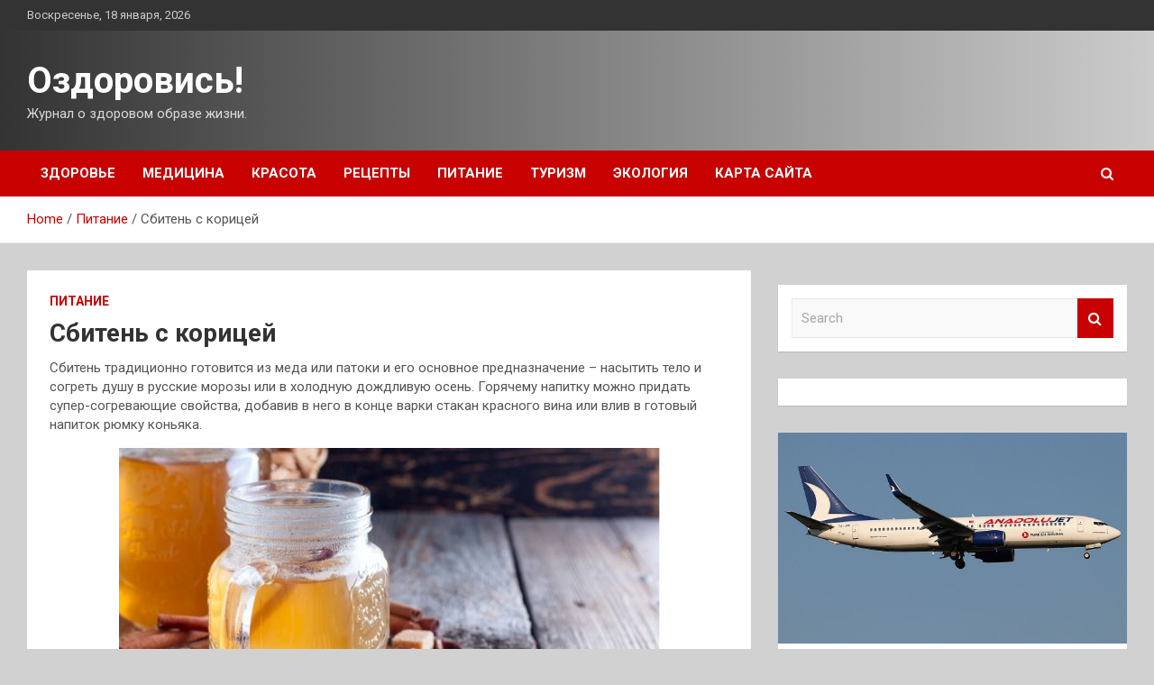

--- FILE ---
content_type: text/html; charset=UTF-8
request_url: https://osdorovis.ru/pitanie/sbiten-s-koricei.html
body_size: 14812
content:
<!doctype html>
<html lang="ru-RU">
<head>
	<meta charset="UTF-8">
	<meta name="viewport" content="width=device-width, initial-scale=1, shrink-to-fit=no">
	<link rel="profile" href="https://gmpg.org/xfn/11">

	<meta name='robots' content='index, follow, max-image-preview:large, max-snippet:-1, max-video-preview:-1' />

	<!-- This site is optimized with the Yoast SEO plugin v25.2 - https://yoast.com/wordpress/plugins/seo/ -->
	<title>Сбитень с корицей - Оздоровись!</title>
	<meta name="description" content="Сбитень традиционно готовится из меда или патоки и его основное&nbsp;предназначение &ndash; насытить тело и согреть душу в русские морозы или в холодную" />
	<link rel="canonical" href="https://osdorovis.ru/pitanie/sbiten-s-koricei.html" />
	<meta property="og:locale" content="ru_RU" />
	<meta property="og:type" content="article" />
	<meta property="og:title" content="Сбитень с корицей - Оздоровись!" />
	<meta property="og:description" content="Сбитень традиционно готовится из меда или патоки и его основное&nbsp;предназначение &ndash; насытить тело и согреть душу в русские морозы или в холодную" />
	<meta property="og:url" content="https://osdorovis.ru/pitanie/sbiten-s-koricei.html" />
	<meta property="og:site_name" content="Оздоровись!" />
	<meta property="article:published_time" content="2022-04-18T16:15:37+00:00" />
	<meta property="og:image" content="https://osdorovis.ru/wp-content/uploads/2022/04/sbiten-s-koricej-1653178.jpg" />
	<meta property="og:image:width" content="600" />
	<meta property="og:image:height" content="331" />
	<meta property="og:image:type" content="image/jpeg" />
	<meta name="author" content="admin" />
	<meta name="twitter:card" content="summary_large_image" />
	<meta name="twitter:label1" content="Написано автором" />
	<meta name="twitter:data1" content="admin" />
	<script type="application/ld+json" class="yoast-schema-graph">{"@context":"https://schema.org","@graph":[{"@type":"WebPage","@id":"https://osdorovis.ru/pitanie/sbiten-s-koricei.html","url":"https://osdorovis.ru/pitanie/sbiten-s-koricei.html","name":"Сбитень с корицей - Оздоровись!","isPartOf":{"@id":"https://osdorovis.ru/#website"},"primaryImageOfPage":{"@id":"https://osdorovis.ru/pitanie/sbiten-s-koricei.html#primaryimage"},"image":{"@id":"https://osdorovis.ru/pitanie/sbiten-s-koricei.html#primaryimage"},"thumbnailUrl":"https://osdorovis.ru/wp-content/uploads/2022/04/sbiten-s-koricej-1653178.jpg","datePublished":"2022-04-18T16:15:37+00:00","author":{"@id":"https://osdorovis.ru/#/schema/person/f6e7a5bdc3389f99aa69f55d640e7485"},"description":"Сбитень традиционно готовится из меда или патоки и его основное&nbsp;предназначение &ndash; насытить тело и согреть душу в русские морозы или в холодную","breadcrumb":{"@id":"https://osdorovis.ru/pitanie/sbiten-s-koricei.html#breadcrumb"},"inLanguage":"ru-RU","potentialAction":[{"@type":"ReadAction","target":["https://osdorovis.ru/pitanie/sbiten-s-koricei.html"]}]},{"@type":"ImageObject","inLanguage":"ru-RU","@id":"https://osdorovis.ru/pitanie/sbiten-s-koricei.html#primaryimage","url":"https://osdorovis.ru/wp-content/uploads/2022/04/sbiten-s-koricej-1653178.jpg","contentUrl":"https://osdorovis.ru/wp-content/uploads/2022/04/sbiten-s-koricej-1653178.jpg","width":600,"height":331},{"@type":"BreadcrumbList","@id":"https://osdorovis.ru/pitanie/sbiten-s-koricei.html#breadcrumb","itemListElement":[{"@type":"ListItem","position":1,"name":"Главная страница","item":"https://osdorovis.ru/"},{"@type":"ListItem","position":2,"name":"Сбитень с корицей"}]},{"@type":"WebSite","@id":"https://osdorovis.ru/#website","url":"https://osdorovis.ru/","name":"Оздоровись!","description":"Журнал о здоровом образе жизни.","potentialAction":[{"@type":"SearchAction","target":{"@type":"EntryPoint","urlTemplate":"https://osdorovis.ru/?s={search_term_string}"},"query-input":{"@type":"PropertyValueSpecification","valueRequired":true,"valueName":"search_term_string"}}],"inLanguage":"ru-RU"},{"@type":"Person","@id":"https://osdorovis.ru/#/schema/person/f6e7a5bdc3389f99aa69f55d640e7485","name":"admin","image":{"@type":"ImageObject","inLanguage":"ru-RU","@id":"https://osdorovis.ru/#/schema/person/image/","url":"https://secure.gravatar.com/avatar/5fdb85cac86e45de2473cae2fb150b8501f466c267d3d07ed0727a97153d5b64?s=96&d=mm&r=g","contentUrl":"https://secure.gravatar.com/avatar/5fdb85cac86e45de2473cae2fb150b8501f466c267d3d07ed0727a97153d5b64?s=96&d=mm&r=g","caption":"admin"},"sameAs":["http://osdorovis.ru"],"url":"https://osdorovis.ru/author/admin"}]}</script>
	<!-- / Yoast SEO plugin. -->


<link rel='dns-prefetch' href='//fonts.googleapis.com' />
<link rel="alternate" title="oEmbed (JSON)" type="application/json+oembed" href="https://osdorovis.ru/wp-json/oembed/1.0/embed?url=https%3A%2F%2Fosdorovis.ru%2Fpitanie%2Fsbiten-s-koricei.html" />
<link rel="alternate" title="oEmbed (XML)" type="text/xml+oembed" href="https://osdorovis.ru/wp-json/oembed/1.0/embed?url=https%3A%2F%2Fosdorovis.ru%2Fpitanie%2Fsbiten-s-koricei.html&#038;format=xml" />
<style id='wp-img-auto-sizes-contain-inline-css' type='text/css'>
img:is([sizes=auto i],[sizes^="auto," i]){contain-intrinsic-size:3000px 1500px}
/*# sourceURL=wp-img-auto-sizes-contain-inline-css */
</style>
<style id='wp-block-library-inline-css' type='text/css'>
:root{--wp-block-synced-color:#7a00df;--wp-block-synced-color--rgb:122,0,223;--wp-bound-block-color:var(--wp-block-synced-color);--wp-editor-canvas-background:#ddd;--wp-admin-theme-color:#007cba;--wp-admin-theme-color--rgb:0,124,186;--wp-admin-theme-color-darker-10:#006ba1;--wp-admin-theme-color-darker-10--rgb:0,107,160.5;--wp-admin-theme-color-darker-20:#005a87;--wp-admin-theme-color-darker-20--rgb:0,90,135;--wp-admin-border-width-focus:2px}@media (min-resolution:192dpi){:root{--wp-admin-border-width-focus:1.5px}}.wp-element-button{cursor:pointer}:root .has-very-light-gray-background-color{background-color:#eee}:root .has-very-dark-gray-background-color{background-color:#313131}:root .has-very-light-gray-color{color:#eee}:root .has-very-dark-gray-color{color:#313131}:root .has-vivid-green-cyan-to-vivid-cyan-blue-gradient-background{background:linear-gradient(135deg,#00d084,#0693e3)}:root .has-purple-crush-gradient-background{background:linear-gradient(135deg,#34e2e4,#4721fb 50%,#ab1dfe)}:root .has-hazy-dawn-gradient-background{background:linear-gradient(135deg,#faaca8,#dad0ec)}:root .has-subdued-olive-gradient-background{background:linear-gradient(135deg,#fafae1,#67a671)}:root .has-atomic-cream-gradient-background{background:linear-gradient(135deg,#fdd79a,#004a59)}:root .has-nightshade-gradient-background{background:linear-gradient(135deg,#330968,#31cdcf)}:root .has-midnight-gradient-background{background:linear-gradient(135deg,#020381,#2874fc)}:root{--wp--preset--font-size--normal:16px;--wp--preset--font-size--huge:42px}.has-regular-font-size{font-size:1em}.has-larger-font-size{font-size:2.625em}.has-normal-font-size{font-size:var(--wp--preset--font-size--normal)}.has-huge-font-size{font-size:var(--wp--preset--font-size--huge)}.has-text-align-center{text-align:center}.has-text-align-left{text-align:left}.has-text-align-right{text-align:right}.has-fit-text{white-space:nowrap!important}#end-resizable-editor-section{display:none}.aligncenter{clear:both}.items-justified-left{justify-content:flex-start}.items-justified-center{justify-content:center}.items-justified-right{justify-content:flex-end}.items-justified-space-between{justify-content:space-between}.screen-reader-text{border:0;clip-path:inset(50%);height:1px;margin:-1px;overflow:hidden;padding:0;position:absolute;width:1px;word-wrap:normal!important}.screen-reader-text:focus{background-color:#ddd;clip-path:none;color:#444;display:block;font-size:1em;height:auto;left:5px;line-height:normal;padding:15px 23px 14px;text-decoration:none;top:5px;width:auto;z-index:100000}html :where(.has-border-color){border-style:solid}html :where([style*=border-top-color]){border-top-style:solid}html :where([style*=border-right-color]){border-right-style:solid}html :where([style*=border-bottom-color]){border-bottom-style:solid}html :where([style*=border-left-color]){border-left-style:solid}html :where([style*=border-width]){border-style:solid}html :where([style*=border-top-width]){border-top-style:solid}html :where([style*=border-right-width]){border-right-style:solid}html :where([style*=border-bottom-width]){border-bottom-style:solid}html :where([style*=border-left-width]){border-left-style:solid}html :where(img[class*=wp-image-]){height:auto;max-width:100%}:where(figure){margin:0 0 1em}html :where(.is-position-sticky){--wp-admin--admin-bar--position-offset:var(--wp-admin--admin-bar--height,0px)}@media screen and (max-width:600px){html :where(.is-position-sticky){--wp-admin--admin-bar--position-offset:0px}}

/*# sourceURL=wp-block-library-inline-css */
</style><style id='global-styles-inline-css' type='text/css'>
:root{--wp--preset--aspect-ratio--square: 1;--wp--preset--aspect-ratio--4-3: 4/3;--wp--preset--aspect-ratio--3-4: 3/4;--wp--preset--aspect-ratio--3-2: 3/2;--wp--preset--aspect-ratio--2-3: 2/3;--wp--preset--aspect-ratio--16-9: 16/9;--wp--preset--aspect-ratio--9-16: 9/16;--wp--preset--color--black: #000000;--wp--preset--color--cyan-bluish-gray: #abb8c3;--wp--preset--color--white: #ffffff;--wp--preset--color--pale-pink: #f78da7;--wp--preset--color--vivid-red: #cf2e2e;--wp--preset--color--luminous-vivid-orange: #ff6900;--wp--preset--color--luminous-vivid-amber: #fcb900;--wp--preset--color--light-green-cyan: #7bdcb5;--wp--preset--color--vivid-green-cyan: #00d084;--wp--preset--color--pale-cyan-blue: #8ed1fc;--wp--preset--color--vivid-cyan-blue: #0693e3;--wp--preset--color--vivid-purple: #9b51e0;--wp--preset--gradient--vivid-cyan-blue-to-vivid-purple: linear-gradient(135deg,rgb(6,147,227) 0%,rgb(155,81,224) 100%);--wp--preset--gradient--light-green-cyan-to-vivid-green-cyan: linear-gradient(135deg,rgb(122,220,180) 0%,rgb(0,208,130) 100%);--wp--preset--gradient--luminous-vivid-amber-to-luminous-vivid-orange: linear-gradient(135deg,rgb(252,185,0) 0%,rgb(255,105,0) 100%);--wp--preset--gradient--luminous-vivid-orange-to-vivid-red: linear-gradient(135deg,rgb(255,105,0) 0%,rgb(207,46,46) 100%);--wp--preset--gradient--very-light-gray-to-cyan-bluish-gray: linear-gradient(135deg,rgb(238,238,238) 0%,rgb(169,184,195) 100%);--wp--preset--gradient--cool-to-warm-spectrum: linear-gradient(135deg,rgb(74,234,220) 0%,rgb(151,120,209) 20%,rgb(207,42,186) 40%,rgb(238,44,130) 60%,rgb(251,105,98) 80%,rgb(254,248,76) 100%);--wp--preset--gradient--blush-light-purple: linear-gradient(135deg,rgb(255,206,236) 0%,rgb(152,150,240) 100%);--wp--preset--gradient--blush-bordeaux: linear-gradient(135deg,rgb(254,205,165) 0%,rgb(254,45,45) 50%,rgb(107,0,62) 100%);--wp--preset--gradient--luminous-dusk: linear-gradient(135deg,rgb(255,203,112) 0%,rgb(199,81,192) 50%,rgb(65,88,208) 100%);--wp--preset--gradient--pale-ocean: linear-gradient(135deg,rgb(255,245,203) 0%,rgb(182,227,212) 50%,rgb(51,167,181) 100%);--wp--preset--gradient--electric-grass: linear-gradient(135deg,rgb(202,248,128) 0%,rgb(113,206,126) 100%);--wp--preset--gradient--midnight: linear-gradient(135deg,rgb(2,3,129) 0%,rgb(40,116,252) 100%);--wp--preset--font-size--small: 13px;--wp--preset--font-size--medium: 20px;--wp--preset--font-size--large: 36px;--wp--preset--font-size--x-large: 42px;--wp--preset--spacing--20: 0.44rem;--wp--preset--spacing--30: 0.67rem;--wp--preset--spacing--40: 1rem;--wp--preset--spacing--50: 1.5rem;--wp--preset--spacing--60: 2.25rem;--wp--preset--spacing--70: 3.38rem;--wp--preset--spacing--80: 5.06rem;--wp--preset--shadow--natural: 6px 6px 9px rgba(0, 0, 0, 0.2);--wp--preset--shadow--deep: 12px 12px 50px rgba(0, 0, 0, 0.4);--wp--preset--shadow--sharp: 6px 6px 0px rgba(0, 0, 0, 0.2);--wp--preset--shadow--outlined: 6px 6px 0px -3px rgb(255, 255, 255), 6px 6px rgb(0, 0, 0);--wp--preset--shadow--crisp: 6px 6px 0px rgb(0, 0, 0);}:where(.is-layout-flex){gap: 0.5em;}:where(.is-layout-grid){gap: 0.5em;}body .is-layout-flex{display: flex;}.is-layout-flex{flex-wrap: wrap;align-items: center;}.is-layout-flex > :is(*, div){margin: 0;}body .is-layout-grid{display: grid;}.is-layout-grid > :is(*, div){margin: 0;}:where(.wp-block-columns.is-layout-flex){gap: 2em;}:where(.wp-block-columns.is-layout-grid){gap: 2em;}:where(.wp-block-post-template.is-layout-flex){gap: 1.25em;}:where(.wp-block-post-template.is-layout-grid){gap: 1.25em;}.has-black-color{color: var(--wp--preset--color--black) !important;}.has-cyan-bluish-gray-color{color: var(--wp--preset--color--cyan-bluish-gray) !important;}.has-white-color{color: var(--wp--preset--color--white) !important;}.has-pale-pink-color{color: var(--wp--preset--color--pale-pink) !important;}.has-vivid-red-color{color: var(--wp--preset--color--vivid-red) !important;}.has-luminous-vivid-orange-color{color: var(--wp--preset--color--luminous-vivid-orange) !important;}.has-luminous-vivid-amber-color{color: var(--wp--preset--color--luminous-vivid-amber) !important;}.has-light-green-cyan-color{color: var(--wp--preset--color--light-green-cyan) !important;}.has-vivid-green-cyan-color{color: var(--wp--preset--color--vivid-green-cyan) !important;}.has-pale-cyan-blue-color{color: var(--wp--preset--color--pale-cyan-blue) !important;}.has-vivid-cyan-blue-color{color: var(--wp--preset--color--vivid-cyan-blue) !important;}.has-vivid-purple-color{color: var(--wp--preset--color--vivid-purple) !important;}.has-black-background-color{background-color: var(--wp--preset--color--black) !important;}.has-cyan-bluish-gray-background-color{background-color: var(--wp--preset--color--cyan-bluish-gray) !important;}.has-white-background-color{background-color: var(--wp--preset--color--white) !important;}.has-pale-pink-background-color{background-color: var(--wp--preset--color--pale-pink) !important;}.has-vivid-red-background-color{background-color: var(--wp--preset--color--vivid-red) !important;}.has-luminous-vivid-orange-background-color{background-color: var(--wp--preset--color--luminous-vivid-orange) !important;}.has-luminous-vivid-amber-background-color{background-color: var(--wp--preset--color--luminous-vivid-amber) !important;}.has-light-green-cyan-background-color{background-color: var(--wp--preset--color--light-green-cyan) !important;}.has-vivid-green-cyan-background-color{background-color: var(--wp--preset--color--vivid-green-cyan) !important;}.has-pale-cyan-blue-background-color{background-color: var(--wp--preset--color--pale-cyan-blue) !important;}.has-vivid-cyan-blue-background-color{background-color: var(--wp--preset--color--vivid-cyan-blue) !important;}.has-vivid-purple-background-color{background-color: var(--wp--preset--color--vivid-purple) !important;}.has-black-border-color{border-color: var(--wp--preset--color--black) !important;}.has-cyan-bluish-gray-border-color{border-color: var(--wp--preset--color--cyan-bluish-gray) !important;}.has-white-border-color{border-color: var(--wp--preset--color--white) !important;}.has-pale-pink-border-color{border-color: var(--wp--preset--color--pale-pink) !important;}.has-vivid-red-border-color{border-color: var(--wp--preset--color--vivid-red) !important;}.has-luminous-vivid-orange-border-color{border-color: var(--wp--preset--color--luminous-vivid-orange) !important;}.has-luminous-vivid-amber-border-color{border-color: var(--wp--preset--color--luminous-vivid-amber) !important;}.has-light-green-cyan-border-color{border-color: var(--wp--preset--color--light-green-cyan) !important;}.has-vivid-green-cyan-border-color{border-color: var(--wp--preset--color--vivid-green-cyan) !important;}.has-pale-cyan-blue-border-color{border-color: var(--wp--preset--color--pale-cyan-blue) !important;}.has-vivid-cyan-blue-border-color{border-color: var(--wp--preset--color--vivid-cyan-blue) !important;}.has-vivid-purple-border-color{border-color: var(--wp--preset--color--vivid-purple) !important;}.has-vivid-cyan-blue-to-vivid-purple-gradient-background{background: var(--wp--preset--gradient--vivid-cyan-blue-to-vivid-purple) !important;}.has-light-green-cyan-to-vivid-green-cyan-gradient-background{background: var(--wp--preset--gradient--light-green-cyan-to-vivid-green-cyan) !important;}.has-luminous-vivid-amber-to-luminous-vivid-orange-gradient-background{background: var(--wp--preset--gradient--luminous-vivid-amber-to-luminous-vivid-orange) !important;}.has-luminous-vivid-orange-to-vivid-red-gradient-background{background: var(--wp--preset--gradient--luminous-vivid-orange-to-vivid-red) !important;}.has-very-light-gray-to-cyan-bluish-gray-gradient-background{background: var(--wp--preset--gradient--very-light-gray-to-cyan-bluish-gray) !important;}.has-cool-to-warm-spectrum-gradient-background{background: var(--wp--preset--gradient--cool-to-warm-spectrum) !important;}.has-blush-light-purple-gradient-background{background: var(--wp--preset--gradient--blush-light-purple) !important;}.has-blush-bordeaux-gradient-background{background: var(--wp--preset--gradient--blush-bordeaux) !important;}.has-luminous-dusk-gradient-background{background: var(--wp--preset--gradient--luminous-dusk) !important;}.has-pale-ocean-gradient-background{background: var(--wp--preset--gradient--pale-ocean) !important;}.has-electric-grass-gradient-background{background: var(--wp--preset--gradient--electric-grass) !important;}.has-midnight-gradient-background{background: var(--wp--preset--gradient--midnight) !important;}.has-small-font-size{font-size: var(--wp--preset--font-size--small) !important;}.has-medium-font-size{font-size: var(--wp--preset--font-size--medium) !important;}.has-large-font-size{font-size: var(--wp--preset--font-size--large) !important;}.has-x-large-font-size{font-size: var(--wp--preset--font-size--x-large) !important;}
/*# sourceURL=global-styles-inline-css */
</style>

<style id='classic-theme-styles-inline-css' type='text/css'>
/*! This file is auto-generated */
.wp-block-button__link{color:#fff;background-color:#32373c;border-radius:9999px;box-shadow:none;text-decoration:none;padding:calc(.667em + 2px) calc(1.333em + 2px);font-size:1.125em}.wp-block-file__button{background:#32373c;color:#fff;text-decoration:none}
/*# sourceURL=/wp-includes/css/classic-themes.min.css */
</style>
<link rel='stylesheet' id='bootstrap-style-css' href='https://osdorovis.ru/wp-content/themes/newscard/assets/library/bootstrap/css/bootstrap.min.css' type='text/css' media='all' />
<link rel='stylesheet' id='newscard-style-css' href='https://osdorovis.ru/wp-content/themes/newscard/style.css' type='text/css' media='all' />
<script type="text/javascript" src="https://osdorovis.ru/wp-includes/js/jquery/jquery.min.js" id="jquery-core-js"></script>
<script type="text/javascript" id="wp-disable-css-lazy-load-js-extra">
/* <![CDATA[ */
var WpDisableAsyncLinks = {"wp-disable-font-awesome":"https://osdorovis.ru/wp-content/themes/newscard/assets/library/font-awesome/css/font-awesome.css","wp-disable-google-fonts":"//fonts.googleapis.com/css?family=Roboto:100,300,300i,400,400i,500,500i,700,700i"};
//# sourceURL=wp-disable-css-lazy-load-js-extra
/* ]]> */
</script>
<script type="text/javascript" src="https://osdorovis.ru/wp-content/plugins/wp-disable/js/css-lazy-load.min.js" id="wp-disable-css-lazy-load-js"></script>
<link rel="pingback" href="https://osdorovis.ru/xmlrpc.php"><style type="text/css" id="custom-background-css">
body.custom-background { background-color: #d1d1d1; }
</style>
	<link rel="icon" href="https://osdorovis.ru/wp-content/uploads/2022/04/medizina-150x150.png" sizes="32x32" />
<link rel="icon" href="https://osdorovis.ru/wp-content/uploads/2022/04/medizina.png" sizes="192x192" />
<link rel="apple-touch-icon" href="https://osdorovis.ru/wp-content/uploads/2022/04/medizina.png" />
<meta name="msapplication-TileImage" content="https://osdorovis.ru/wp-content/uploads/2022/04/medizina.png" />
<link rel="alternate" type="application/rss+xml" title="RSS" href="https://osdorovis.ru/rsslatest.xml" /></head>

<body class="wp-singular post-template-default single single-post postid-50 single-format-standard custom-background wp-theme-newscard theme-body">
<div id="page" class="site">
	<a class="skip-link screen-reader-text" href="#content">Skip to content</a>
	
	<header id="masthead" class="site-header">

					<div class="info-bar">
				<div class="container">
					<div class="row gutter-10">
						<div class="col col-sm contact-section">
							<div class="date">
								<ul><li>Воскресенье, 18 января, 2026</li></ul>
							</div>
						</div><!-- .contact-section -->

											</div><!-- .row -->
          		</div><!-- .container -->
        	</div><!-- .infobar -->
        		<nav class="navbar navbar-expand-lg d-block">
			<div class="navbar-head header-overlay-dark" >
				<div class="container">
					<div class="row navbar-head-row align-items-center">
						<div class="col-lg-4">
							<div class="site-branding navbar-brand">
																	<h2 class="site-title"><a href="https://osdorovis.ru/" rel="home">Оздоровись!</a></h2>
																	<p class="site-description">Журнал о здоровом образе жизни.</p>
															</div><!-- .site-branding .navbar-brand -->
						</div>
											</div><!-- .row -->
				</div><!-- .container -->
			</div><!-- .navbar-head -->
			<div class="navigation-bar">
				<div class="navigation-bar-top">
					<div class="container">
						<button class="navbar-toggler menu-toggle" type="button" data-toggle="collapse" data-target="#navbarCollapse" aria-controls="navbarCollapse" aria-expanded="false" aria-label="Toggle navigation"></button>
						<span class="search-toggle"></span>
					</div><!-- .container -->
					<div class="search-bar">
						<div class="container">
							<div class="search-block off">
								<form action="https://osdorovis.ru/" method="get" class="search-form">
	<label class="assistive-text"> Search </label>
	<div class="input-group">
		<input type="search" value="" placeholder="Search" class="form-control s" name="s">
		<div class="input-group-prepend">
			<button class="btn btn-theme">Search</button>
		</div>
	</div>
</form><!-- .search-form -->
							</div><!-- .search-box -->
						</div><!-- .container -->
					</div><!-- .search-bar -->
				</div><!-- .navigation-bar-top -->
				<div class="navbar-main">
					<div class="container">
						<div class="collapse navbar-collapse" id="navbarCollapse">
							<div id="site-navigation" class="main-navigation nav-uppercase" role="navigation">
								<ul class="nav-menu navbar-nav d-lg-block"><li id="menu-item-89" class="menu-item menu-item-type-taxonomy menu-item-object-category menu-item-89"><a href="https://osdorovis.ru/category/zdorove">Здоровье</a></li>
<li id="menu-item-83" class="menu-item menu-item-type-taxonomy menu-item-object-category menu-item-83"><a href="https://osdorovis.ru/category/medicina">Медицина</a></li>
<li id="menu-item-85" class="menu-item menu-item-type-taxonomy menu-item-object-category menu-item-85"><a href="https://osdorovis.ru/category/krasota">Красота</a></li>
<li id="menu-item-84" class="menu-item menu-item-type-taxonomy menu-item-object-category menu-item-84"><a href="https://osdorovis.ru/category/recepty">Рецепты</a></li>
<li id="menu-item-86" class="menu-item menu-item-type-taxonomy menu-item-object-category current-post-ancestor current-menu-parent current-post-parent menu-item-86"><a href="https://osdorovis.ru/category/pitanie">Питание</a></li>
<li id="menu-item-87" class="menu-item menu-item-type-taxonomy menu-item-object-category menu-item-87"><a href="https://osdorovis.ru/category/turizm">Туризм</a></li>
<li id="menu-item-88" class="menu-item menu-item-type-taxonomy menu-item-object-category menu-item-88"><a href="https://osdorovis.ru/category/ekologiya">Экология</a></li>
<li id="menu-item-90" class="menu-item menu-item-type-post_type menu-item-object-page menu-item-90"><a href="https://osdorovis.ru/karta-sajta">Карта сайта</a></li>
</ul>							</div><!-- #site-navigation .main-navigation -->
						</div><!-- .navbar-collapse -->
						<div class="nav-search">
							<span class="search-toggle"></span>
						</div><!-- .nav-search -->
					</div><!-- .container -->
				</div><!-- .navbar-main -->
			</div><!-- .navigation-bar -->
		</nav><!-- .navbar -->

		
		
					<div id="breadcrumb">
				<div class="container">
					<div role="navigation" aria-label="Breadcrumbs" class="breadcrumb-trail breadcrumbs" itemprop="breadcrumb"><ul class="trail-items" itemscope itemtype="http://schema.org/BreadcrumbList"><meta name="numberOfItems" content="3" /><meta name="itemListOrder" content="Ascending" /><li itemprop="itemListElement" itemscope itemtype="http://schema.org/ListItem" class="trail-item trail-begin"><a href="https://osdorovis.ru" rel="home" itemprop="item"><span itemprop="name">Home</span></a><meta itemprop="position" content="1" /></li><li itemprop="itemListElement" itemscope itemtype="http://schema.org/ListItem" class="trail-item"><a href="https://osdorovis.ru/category/pitanie" itemprop="item"><span itemprop="name">Питание</span></a><meta itemprop="position" content="2" /></li><li itemprop="itemListElement" itemscope itemtype="http://schema.org/ListItem" class="trail-item trail-end"><span itemprop="name">Сбитень с корицей</span><meta itemprop="position" content="3" /></li></ul></div>				</div>
			</div><!-- .breadcrumb -->
			</header><!-- #masthead -->
	<div id="content" class="site-content ">
		<div class="container">
							<div class="row justify-content-center site-content-row">
			<div id="primary" class="col-lg-8 content-area">		<main id="main" class="site-main">

				<div class="post-50 post type-post status-publish format-standard has-post-thumbnail hentry category-pitanie">

		
				<div class="entry-meta category-meta">
					<div class="cat-links"><a href="https://osdorovis.ru/category/pitanie" rel="category tag">Питание</a></div>
				</div><!-- .entry-meta -->

			
					<header class="entry-header">
				<h1 class="entry-title">Сбитень с корицей</h1>
									<div class="entry-meta">
											</div><!-- .entry-meta -->
								</header>
				<div class="entry-content">
			<p>Сбитень традиционно готовится из меда или патоки и его основное&nbsp;предназначение &ndash; насытить тело и согреть душу в русские морозы или в холодную дождливую осень.&nbsp;Горячему напитку можно придать супер-согревающие свойства, добавив в него в конце варки стакан красного вина <span id="more-50"></span>или влив в готовый напиток рюмку коньяка.&nbsp;</p>
<p> <img decoding="async" alt="Сбитень с корицей" src="/wp-content/uploads/2022/04/sbiten-s-koricej-1653178.jpg" class="aligncenter" />                                                                                                                                                                                                                                                                                           </p>
<p>ИНГРЕДИЕНТЫ                          </p>
<ul>
<li class="recipe__ingredient" itemprop="recipeIngredient">имбирьсвежий корень – 3 см</li>
<li class="recipe__ingredient" itemprop="recipeIngredient">корица – 2 палочки</li>
<li class="recipe__ingredient" itemprop="recipeIngredient">гвоздика – 5 бутонов</li>
<li class="recipe__ingredient" itemprop="recipeIngredient">сахар – 6 ст. л.</li>
<li class="recipe__ingredient" itemprop="recipeIngredient">мед – 5 ст. л.</li>
</ul>
<p> <img decoding="async" alt="Сбитень с корицей" src="/wp-content/uploads/2022/04/sbiten-s-koricej-7ba98ea.png" class="aligncenter" /> </br>                                                                                                                                  </p>
<h2 class="recipe__ingredient-title">ПОШАГОВЫЙ РЕЦЕПТ ПРИГОТОВЛЕНИЯ</h2>
<p>Шаг 1                                                                                  </p>
<p> <img decoding="async" alt="Сбитень с корицей" src="/wp-content/uploads/2022/04/sbiten-s-koricej-d1c00b8.jpg" class="aligncenter" /> </br>                                                                                Корень имбиря очистить. Вскипятить 1 л воды, положить в нее корицу, имбирь и гвоздику.                                                                                                                                                    </p>
<p>Шаг 2                                                                                  </p>
<p> <img decoding="async" alt="Сбитень с корицей" src="/wp-content/uploads/2022/04/sbiten-s-koricej-38bc964.jpg" class="aligncenter" /> </br>                                                                                Добавить сахар и мед. Дать закипеть и готовить на медленном огне 7–10 мин., снимая пену. Снять с огня.                                                                                                                                                    </p>
<p>Шаг 3                                                                                  </p>
<p> <img decoding="async" alt="Сбитень с корицей" src="/wp-content/uploads/2022/04/sbiten-s-koricej-aa626d4.jpg" class="aligncenter" /> </br>                                                                                Дать настояться 30 мин. Затем процедить и прогреть до нужной температуры. Подавать горячим.                                                                                                                                                                              </p>
<p> <img decoding="async" alt="Сбитень с корицей" src="/wp-content/uploads/2022/04/sbiten-s-koricej-226c5a1.png" class="aligncenter" /> </br></p>
<p>Источник: <a href="http://www.gastronom.ru/recipe/7169/sbiten-s-koricej" rel="nofollow noopener" target="_blank">gastronom.ru</a> </p>
		</div><!-- entry-content -->

			</div><!-- .post-50 -->

	<nav class="navigation post-navigation" aria-label="Записи">
		<h2 class="screen-reader-text">Навигация по записям</h2>
		<div class="nav-links"><div class="nav-previous"><a href="https://osdorovis.ru/pitanie/pp-bliny-bez-iaic-i-moloka.html" rel="prev">ПП блины без яиц и молока</a></div><div class="nav-next"><a href="https://osdorovis.ru/pitanie/zelenaia-pp-picca.html" rel="next">Зеленая ПП пицца</a></div></div>
	</nav>
		</main><!-- #main -->
	</div><!-- #primary -->



<aside id="secondary" class="col-lg-4 widget-area" role="complementary">
	<div class="sticky-sidebar">
<p></p>
<p>
		<section id="search-2" class="widget widget_search"><form action="https://osdorovis.ru/" method="get" class="search-form">
	<label class="assistive-text"> Search </label>
	<div class="input-group">
		<input type="search" value="" placeholder="Search" class="form-control s" name="s">
		<div class="input-group-prepend">
			<button class="btn btn-theme">Search</button>
		</div>
	</div>
</form><!-- .search-form -->
</section><section id="execphp-2" class="widget widget_execphp">			<div class="execphpwidget"> </div>
		</section><section id="newscard_horizontal_vertical_posts-2" class="widget newscard-widget-horizontal-vertical-posts">				<div class="row gutter-parent-14 post-vertical">
			<div class="col-md-6 first-col">
										<div class="post-boxed main-post clearfix">
											<div class="post-img-wrap">
							<a href="https://osdorovis.ru/turizm/plotnoe-raspisanie-vyletov-v-tyrciu-privelo-k-zaderjke-vo-vnykovo.html" class="post-img" style="background-image: url('https://osdorovis.ru/wp-content/uploads/2022/05/plotnoe-raspisanie-vyletov-vnbspturciju-privelo-knbspzaderzhke-vonbspvnukovo-42ec8aa.png');"></a>
						</div>
										<div class="post-content">
						<div class="entry-meta category-meta">
							<div class="cat-links"><a href="https://osdorovis.ru/category/turizm" rel="category tag">Туризм</a></div>
						</div><!-- .entry-meta -->
						<h3 class="entry-title"><a href="https://osdorovis.ru/turizm/plotnoe-raspisanie-vyletov-v-tyrciu-privelo-k-zaderjke-vo-vnykovo.html">Плотное расписание вылетов в Турцию привело к задержке во Внуково</a></h3>						<div class="entry-meta">
						</div>
						<div class="entry-content">
							<p>TourDomиещё 3 1 мая турагенты продолжали отслеживать рейсы, вылетающие с туристами на майские праздники в Турцию. В основном вылеты проходили по расписанию, но из-за плотного графика наблюдались и задержки. Фото: TourDomTourDom Так,&hellip; </p>
						</div><!-- .entry-content -->
					</div>
				</div><!-- post-boxed -->
			</div>
			<div class="col-md-6 second-col">
												<div class="post-boxed inlined clearfix">
													<div class="post-img-wrap">
								<a href="https://osdorovis.ru/turizm/bolee-60-marshrytov-predlojat-tyristam-pribyvshim-na-iamal-v-maiskie-prazdniki.html" class="post-img" style="background-image: url('https://osdorovis.ru/wp-content/uploads/2022/05/bolee-60nbspmarshrutov-predlozhat-turistam-pribyvshim-nanbspjamal-vnbspmajskie-prazdniki-d6f1853-300x200.jpg');"></a>
							</div>
												<div class="post-content">
							<div class="entry-meta category-meta">
								<div class="cat-links"><a href="https://osdorovis.ru/category/turizm" rel="category tag">Туризм</a></div>
							</div><!-- .entry-meta -->
							<h3 class="entry-title"><a href="https://osdorovis.ru/turizm/bolee-60-marshrytov-predlojat-tyristam-pribyvshim-na-iamal-v-maiskie-prazdniki.html">Более 60 маршрутов предложат туристам, прибывшим на Ямал в майские праздники</a></h3>							<div class="entry-meta">
							</div>
						</div>
					</div><!-- .post-boxed -->
													<div class="post-boxed inlined clearfix">
													<div class="post-img-wrap">
								<a href="https://osdorovis.ru/turizm/v-altaiskom-krae-otkryli-tyristicheskii-sezon.html" class="post-img" style="background-image: url('https://osdorovis.ru/wp-content/uploads/2022/05/vnbspaltajskom-krae-otkryli-turisticheskij-sezon-a38f2f3-300x200.jpg');"></a>
							</div>
												<div class="post-content">
							<div class="entry-meta category-meta">
								<div class="cat-links"><a href="https://osdorovis.ru/category/turizm" rel="category tag">Туризм</a></div>
							</div><!-- .entry-meta -->
							<h3 class="entry-title"><a href="https://osdorovis.ru/turizm/v-altaiskom-krae-otkryli-tyristicheskii-sezon.html">В Алтайском крае открыли туристический сезон</a></h3>							<div class="entry-meta">
							</div>
						</div>
					</div><!-- .post-boxed -->
													<div class="post-boxed inlined clearfix">
													<div class="post-img-wrap">
								<a href="https://osdorovis.ru/turizm/aeroflot-ydivliaet-cenami-na-bilety-v-tyrciu.html" class="post-img" style="background-image: url('https://osdorovis.ru/wp-content/uploads/2022/05/aeroflot-udivljaet-cenami-nanbspbilety-vnbspturciju-6f28e53-300x203.jpg');"></a>
							</div>
												<div class="post-content">
							<div class="entry-meta category-meta">
								<div class="cat-links"><a href="https://osdorovis.ru/category/turizm" rel="category tag">Туризм</a></div>
							</div><!-- .entry-meta -->
							<h3 class="entry-title"><a href="https://osdorovis.ru/turizm/aeroflot-ydivliaet-cenami-na-bilety-v-tyrciu.html">«Аэрофлот» удивляет ценами на билеты в Турцию</a></h3>							<div class="entry-meta">
							</div>
						</div>
					</div><!-- .post-boxed -->
													<div class="post-boxed inlined clearfix">
													<div class="post-img-wrap">
								<a href="https://osdorovis.ru/turizm/tyrist-razbil-bespilotnik-o-kryshy-zdaniia-xv-veka-v-rime.html" class="post-img" style="background-image: url('https://osdorovis.ru/wp-content/uploads/2022/05/turist-razbil-bespilotnik-onbspkryshu-zdanija-xvnbspveka-vnbsprime-4cedf7a-300x158.jpg');"></a>
							</div>
												<div class="post-content">
							<div class="entry-meta category-meta">
								<div class="cat-links"><a href="https://osdorovis.ru/category/turizm" rel="category tag">Туризм</a></div>
							</div><!-- .entry-meta -->
							<h3 class="entry-title"><a href="https://osdorovis.ru/turizm/tyrist-razbil-bespilotnik-o-kryshy-zdaniia-xv-veka-v-rime.html">Турист разбил беспилотник о крышу здания XV века в Риме</a></h3>							<div class="entry-meta">
							</div>
						</div>
					</div><!-- .post-boxed -->
												</div>
		</div><!-- .row gutter-parent-14 -->

		</section><!-- .widget_featured_post --><section id="newscard_horizontal_vertical_posts-3" class="widget newscard-widget-horizontal-vertical-posts">				<div class="row gutter-parent-14 post-vertical">
			<div class="col-md-6 first-col">
										<div class="post-boxed main-post clearfix">
											<div class="post-img-wrap">
							<a href="https://osdorovis.ru/pitanie/salat-iz-kraba-s-kynjytnoi-zapravkoi.html" class="post-img" style="background-image: url('https://osdorovis.ru/wp-content/uploads/2022/04/salat-iz-kraba-s-kunzhutnoj-zapravkoj-12a6a83.jpg');"></a>
						</div>
										<div class="post-content">
						<div class="entry-meta category-meta">
							<div class="cat-links"><a href="https://osdorovis.ru/category/pitanie" rel="category tag">Питание</a></div>
						</div><!-- .entry-meta -->
						<h3 class="entry-title"><a href="https://osdorovis.ru/pitanie/salat-iz-kraba-s-kynjytnoi-zapravkoi.html">Салат из краба с кунжутной заправкой</a></h3>						<div class="entry-meta">
						</div>
						<div class="entry-content">
							<p>Нарядный, полезный салат, который можно приготовить и на праздничный обед.</p>
						</div><!-- .entry-content -->
					</div>
				</div><!-- post-boxed -->
			</div>
			<div class="col-md-6 second-col">
												<div class="post-boxed inlined clearfix">
													<div class="post-img-wrap">
								<a href="https://osdorovis.ru/pitanie/salat-s-maslinami-i-marinovannoi-brynzoi.html" class="post-img" style="background-image: url('https://osdorovis.ru/wp-content/uploads/2022/04/salat-s-maslinami-i-marinovannoj-brynzoj-9eac0c1-300x166.jpg');"></a>
							</div>
												<div class="post-content">
							<div class="entry-meta category-meta">
								<div class="cat-links"><a href="https://osdorovis.ru/category/pitanie" rel="category tag">Питание</a></div>
							</div><!-- .entry-meta -->
							<h3 class="entry-title"><a href="https://osdorovis.ru/pitanie/salat-s-maslinami-i-marinovannoi-brynzoi.html">Салат с маслинами и маринованной брынзой</a></h3>							<div class="entry-meta">
							</div>
						</div>
					</div><!-- .post-boxed -->
													<div class="post-boxed inlined clearfix">
													<div class="post-img-wrap">
								<a href="https://osdorovis.ru/pitanie/farshirovannye-percy-klassicheskii-recept.html" class="post-img" style="background-image: url('https://osdorovis.ru/wp-content/uploads/2022/04/farshirovannye-percy-klassicheskij-recept-701490f-300x166.jpg');"></a>
							</div>
												<div class="post-content">
							<div class="entry-meta category-meta">
								<div class="cat-links"><a href="https://osdorovis.ru/category/pitanie" rel="category tag">Питание</a></div>
							</div><!-- .entry-meta -->
							<h3 class="entry-title"><a href="https://osdorovis.ru/pitanie/farshirovannye-percy-klassicheskii-recept.html">Фаршированные перцы: классический рецепт</a></h3>							<div class="entry-meta">
							</div>
						</div>
					</div><!-- .post-boxed -->
													<div class="post-boxed inlined clearfix">
													<div class="post-img-wrap">
								<a href="https://osdorovis.ru/pitanie/salat-so-svekolnoi-botvoi.html" class="post-img" style="background-image: url('https://osdorovis.ru/wp-content/uploads/2022/04/salat-so-svekolnoj-botvoj-0ca29ae-300x166.jpg');"></a>
							</div>
												<div class="post-content">
							<div class="entry-meta category-meta">
								<div class="cat-links"><a href="https://osdorovis.ru/category/pitanie" rel="category tag">Питание</a></div>
							</div><!-- .entry-meta -->
							<h3 class="entry-title"><a href="https://osdorovis.ru/pitanie/salat-so-svekolnoi-botvoi.html">Салат со свекольной ботвой</a></h3>							<div class="entry-meta">
							</div>
						</div>
					</div><!-- .post-boxed -->
													<div class="post-boxed inlined clearfix">
													<div class="post-img-wrap">
								<a href="https://osdorovis.ru/pitanie/zelenyi-salat-s-brokkoli-kinoa-oreshkami-i-marinovannoi-mocarelloi.html" class="post-img" style="background-image: url('https://osdorovis.ru/wp-content/uploads/2022/04/zelenyj-salat-s-brokkoli-kinoa-oreshkami-i-marinovannoj-mocarelloj-1721bf8-300x166.jpg');"></a>
							</div>
												<div class="post-content">
							<div class="entry-meta category-meta">
								<div class="cat-links"><a href="https://osdorovis.ru/category/pitanie" rel="category tag">Питание</a></div>
							</div><!-- .entry-meta -->
							<h3 class="entry-title"><a href="https://osdorovis.ru/pitanie/zelenyi-salat-s-brokkoli-kinoa-oreshkami-i-marinovannoi-mocarelloi.html">Зеленый салат с брокколи, киноа, орешками и маринованной моцареллой</a></h3>							<div class="entry-meta">
							</div>
						</div>
					</div><!-- .post-boxed -->
												</div>
		</div><!-- .row gutter-parent-14 -->

		</section><!-- .widget_featured_post -->	</div><!-- .sticky-sidebar -->
</aside><!-- #secondary -->
					</div><!-- row -->
		</div><!-- .container -->
	</div><!-- #content .site-content-->
	<footer id="colophon" class="site-footer" role="contentinfo">
		
			<div class="container">
				<section class="featured-stories">
								<h3 class="stories-title">
									<a href="https://osdorovis.ru/category/ekologiya">Экология</a>
							</h3>
							<div class="row gutter-parent-14">
													<div class="col-sm-6 col-lg-3">
								<div class="post-boxed">
																			<div class="post-img-wrap">
											<div class="featured-post-img">
												<a href="https://osdorovis.ru/ekologiya/v-podmoskove-zakluchili-kontrakty-na-rekyltivaciu-chetyreh-poligonov-tko.html" class="post-img" style="background-image: url('https://osdorovis.ru/wp-content/uploads/2022/04/v-podmoskove-zakljuchili-kontrakty-na-rekultivaciju-chetyrjoh-poligonov-tko-52c036e.jpg');"></a>
											</div>
											<div class="entry-meta category-meta">
												<div class="cat-links"><a href="https://osdorovis.ru/category/ekologiya" rel="category tag">Экология</a></div>
											</div><!-- .entry-meta -->
										</div><!-- .post-img-wrap -->
																		<div class="post-content">
																				<h3 class="entry-title"><a href="https://osdorovis.ru/ekologiya/v-podmoskove-zakluchili-kontrakty-na-rekyltivaciu-chetyreh-poligonov-tko.html">В Подмосковье заключили контракты на рекультивацию четырёх полигонов ТКО</a></h3>																					<div class="entry-meta">
												<div class="date"><a href="https://osdorovis.ru/ekologiya/v-podmoskove-zakluchili-kontrakty-na-rekyltivaciu-chetyreh-poligonov-tko.html" title="В Подмосковье заключили контракты на рекультивацию четырёх полигонов ТКО">28.04.2022</a> </div> <div class="by-author vcard author"><a href="https://osdorovis.ru/author/admin">admin</a> </div>											</div>
																			</div><!-- .post-content -->
								</div><!-- .post-boxed -->
							</div><!-- .col-sm-6 .col-lg-3 -->
													<div class="col-sm-6 col-lg-3">
								<div class="post-boxed">
																			<div class="post-img-wrap">
											<div class="featured-post-img">
												<a href="https://osdorovis.ru/ekologiya/v-rossii-sozdadyt-vosem-ekotehnoparkov.html" class="post-img" style="background-image: url('https://osdorovis.ru/wp-content/uploads/2022/04/v-rossii-sozdadut-vosem-ekotehnoparkov-96e0e54.jpg');"></a>
											</div>
											<div class="entry-meta category-meta">
												<div class="cat-links"><a href="https://osdorovis.ru/category/ekologiya" rel="category tag">Экология</a></div>
											</div><!-- .entry-meta -->
										</div><!-- .post-img-wrap -->
																		<div class="post-content">
																				<h3 class="entry-title"><a href="https://osdorovis.ru/ekologiya/v-rossii-sozdadyt-vosem-ekotehnoparkov.html">В России создадут восемь экотехнопарков</a></h3>																					<div class="entry-meta">
												<div class="date"><a href="https://osdorovis.ru/ekologiya/v-rossii-sozdadyt-vosem-ekotehnoparkov.html" title="В России создадут восемь экотехнопарков">25.04.2022</a> </div> <div class="by-author vcard author"><a href="https://osdorovis.ru/author/admin">admin</a> </div>											</div>
																			</div><!-- .post-content -->
								</div><!-- .post-boxed -->
							</div><!-- .col-sm-6 .col-lg-3 -->
													<div class="col-sm-6 col-lg-3">
								<div class="post-boxed">
																			<div class="post-img-wrap">
											<div class="featured-post-img">
												<a href="https://osdorovis.ru/ekologiya/yroven-vody-stabilizirovalsia-na-bolshinstve-rek-ydmyrtii.html" class="post-img" style="background-image: url('https://osdorovis.ru/wp-content/uploads/2022/04/uroven-vody-stabilizirovalsja-na-bolshinstve-rek-udmurtii-0abc630.jpg');"></a>
											</div>
											<div class="entry-meta category-meta">
												<div class="cat-links"><a href="https://osdorovis.ru/category/ekologiya" rel="category tag">Экология</a></div>
											</div><!-- .entry-meta -->
										</div><!-- .post-img-wrap -->
																		<div class="post-content">
																				<h3 class="entry-title"><a href="https://osdorovis.ru/ekologiya/yroven-vody-stabilizirovalsia-na-bolshinstve-rek-ydmyrtii.html">Уровень воды стабилизировался на большинстве рек Удмуртии</a></h3>																					<div class="entry-meta">
												<div class="date"><a href="https://osdorovis.ru/ekologiya/yroven-vody-stabilizirovalsia-na-bolshinstve-rek-ydmyrtii.html" title="Уровень воды стабилизировался на большинстве рек Удмуртии">24.04.2022</a> </div> <div class="by-author vcard author"><a href="https://osdorovis.ru/author/admin">admin</a> </div>											</div>
																			</div><!-- .post-content -->
								</div><!-- .post-boxed -->
							</div><!-- .col-sm-6 .col-lg-3 -->
													<div class="col-sm-6 col-lg-3">
								<div class="post-boxed">
																			<div class="post-img-wrap">
											<div class="featured-post-img">
												<a href="https://osdorovis.ru/ekologiya/v-podmoskove-planiryut-ochistit-bolee-30-km-rek-v-2022-gody.html" class="post-img" style="background-image: url('https://osdorovis.ru/wp-content/uploads/2022/04/v-podmoskove-planirujut-ochistit-bolee-30-km-rek-v-2022-godu-638c3c4.png');"></a>
											</div>
											<div class="entry-meta category-meta">
												<div class="cat-links"><a href="https://osdorovis.ru/category/ekologiya" rel="category tag">Экология</a></div>
											</div><!-- .entry-meta -->
										</div><!-- .post-img-wrap -->
																		<div class="post-content">
																				<h3 class="entry-title"><a href="https://osdorovis.ru/ekologiya/v-podmoskove-planiryut-ochistit-bolee-30-km-rek-v-2022-gody.html">В Подмосковье планируют очистить более 30 км рек в 2022 году</a></h3>																					<div class="entry-meta">
												<div class="date"><a href="https://osdorovis.ru/ekologiya/v-podmoskove-planiryut-ochistit-bolee-30-km-rek-v-2022-gody.html" title="В Подмосковье планируют очистить более 30 км рек в 2022 году">23.04.2022</a> </div> <div class="by-author vcard author"><a href="https://osdorovis.ru/author/admin">admin</a> </div>											</div>
																			</div><!-- .post-content -->
								</div><!-- .post-boxed -->
							</div><!-- .col-sm-6 .col-lg-3 -->
											</div><!-- .row -->
				</section><!-- .featured-stories -->
			</div><!-- .container -->
		
					<div class="widget-area">
				<div class="container">
					<div class="row">
						<div class="col-sm-6 col-lg-3">
							<section id="custom_html-2" class="widget_text widget widget_custom_html"><div class="textwidget custom-html-widget"><p><noindex><font size="1">
Все материалы на данном сайте взяты из открытых источников и предоставляются исключительно в ознакомительных целях. Права на материалы принадлежат их владельцам. Администрация сайта ответственности за содержание материала не несет.
</font>
</noindex></p></div></section>						</div><!-- footer sidebar column 1 -->
						<div class="col-sm-6 col-lg-3">
							<section id="custom_html-3" class="widget_text widget widget_custom_html"><div class="textwidget custom-html-widget"><p><noindex><font size="1">
Если Вы обнаружили на нашем сайте материалы, которые нарушают авторские права, принадлежащие Вам, Вашей компании или организации, пожалуйста, сообщите нам.
</font>
</noindex></p></div></section>						</div><!-- footer sidebar column 2 -->
						<div class="col-sm-6 col-lg-3">
							<section id="custom_html-4" class="widget_text widget widget_custom_html"><div class="textwidget custom-html-widget"><p><noindex> <font size="1">
На сайте могут быть опубликованы материалы 18+! <br>
При цитировании ссылка на источник обязательна.
</font>
</noindex></p></div></section>						</div><!-- footer sidebar column 3 -->
						<div class="col-sm-6 col-lg-3">
													</div><!-- footer sidebar column 4 -->
					</div><!-- .row -->
				</div><!-- .container -->
			</div><!-- .widget-area -->
				<div class="site-info">
			<div class="container">
				<div class="row">
										<div class="copyright col-lg order-lg-1 text-lg-left">
						<div class="theme-link">
						
							Copyright &copy; 2026 <a href="https://osdorovis.ru/" title="Оздоровись!" >Оздоровись!</a></div>
					</div><!-- .copyright -->
				</div><!-- .row -->
			</div><!-- .container -->
		</div><!-- .site-info -->
	</footer><!-- #colophon -->
	<div class="back-to-top"><a title="Go to Top" href="#masthead"></a></div>
</div><!-- #page -->

<script type="text/javascript">
<!--
var _acic={dataProvider:10};(function(){var e=document.createElement("script");e.type="text/javascript";e.async=true;e.src="https://www.acint.net/aci.js";var t=document.getElementsByTagName("script")[0];t.parentNode.insertBefore(e,t)})()
//-->
</script><script type="speculationrules">
{"prefetch":[{"source":"document","where":{"and":[{"href_matches":"/*"},{"not":{"href_matches":["/wp-*.php","/wp-admin/*","/wp-content/uploads/*","/wp-content/*","/wp-content/plugins/*","/wp-content/themes/newscard/*","/*\\?(.+)"]}},{"not":{"selector_matches":"a[rel~=\"nofollow\"]"}},{"not":{"selector_matches":".no-prefetch, .no-prefetch a"}}]},"eagerness":"conservative"}]}
</script>
<script type="text/javascript" src="https://osdorovis.ru/wp-content/themes/newscard/assets/library/bootstrap/js/popper.min.js" id="popper-script-js"></script>
<script type="text/javascript" src="https://osdorovis.ru/wp-content/themes/newscard/assets/library/bootstrap/js/bootstrap.min.js" id="bootstrap-script-js"></script>
<script type="text/javascript" src="https://osdorovis.ru/wp-content/themes/newscard/assets/library/match-height/jquery.matchHeight-min.js" id="jquery-match-height-js"></script>
<script type="text/javascript" src="https://osdorovis.ru/wp-content/themes/newscard/assets/library/match-height/jquery.matchHeight-settings.js" id="newscard-match-height-js"></script>
<script type="text/javascript" src="https://osdorovis.ru/wp-content/themes/newscard/assets/js/skip-link-focus-fix.js" id="newscard-skip-link-focus-fix-js"></script>
<script type="text/javascript" src="https://osdorovis.ru/wp-content/themes/newscard/assets/library/sticky/jquery.sticky.js" id="jquery-sticky-js"></script>
<script type="text/javascript" src="https://osdorovis.ru/wp-content/themes/newscard/assets/library/sticky/jquery.sticky-settings.js" id="newscard-jquery-sticky-js"></script>
<script type="text/javascript" src="https://osdorovis.ru/wp-content/themes/newscard/assets/js/scripts.js" id="newscard-scripts-js"></script>

</body>
</html>
